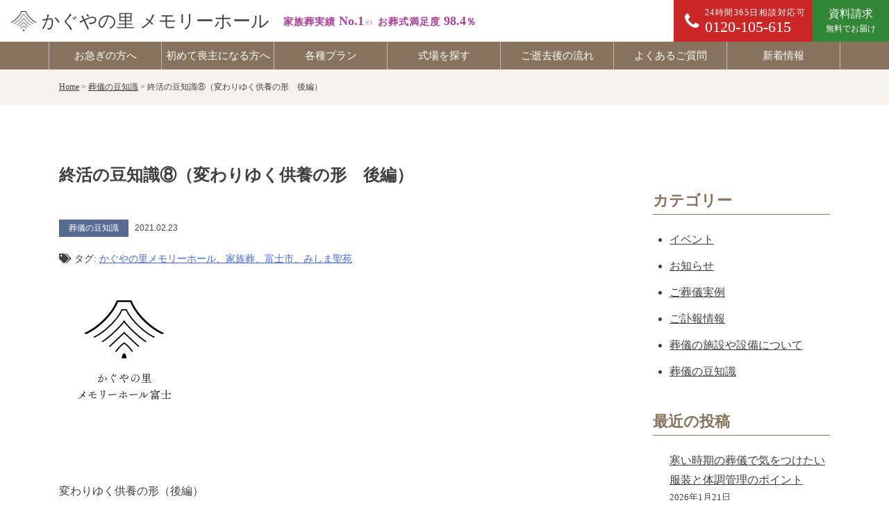

--- FILE ---
content_type: text/html; charset=UTF-8
request_url: https://kaguyanosato.com/useful/335/
body_size: 21636
content:
<!doctype html>
<html lang="ja">
<head>
<!-- Google Tag Manager -->
<script>(function(w,d,s,l,i){w[l]=w[l]||[];w[l].push({'gtm.start':
new Date().getTime(),event:'gtm.js'});var f=d.getElementsByTagName(s)[0],
j=d.createElement(s),dl=l!='dataLayer'?'&l='+l:'';j.async=true;j.src=
'https://www.googletagmanager.com/gtm.js?id='+i+dl;f.parentNode.insertBefore(j,f);
})(window,document,'script','dataLayer','GTM-MJRML7V');</script>
<!-- End Google Tag Manager -->
<meta charset="UTF-8">
<meta name="viewport" content="width=device-width, initial-scale=1">
<script data-cfasync="false" data-no-defer="1" data-no-minify="1" data-no-optimize="1">var ewww_webp_supported=!1;function check_webp_feature(A,e){var w;e=void 0!==e?e:function(){},ewww_webp_supported?e(ewww_webp_supported):((w=new Image).onload=function(){ewww_webp_supported=0<w.width&&0<w.height,e&&e(ewww_webp_supported)},w.onerror=function(){e&&e(!1)},w.src="data:image/webp;base64,"+{alpha:"UklGRkoAAABXRUJQVlA4WAoAAAAQAAAAAAAAAAAAQUxQSAwAAAARBxAR/Q9ERP8DAABWUDggGAAAABQBAJ0BKgEAAQAAAP4AAA3AAP7mtQAAAA=="}[A])}check_webp_feature("alpha");</script><script data-cfasync="false" data-no-defer="1" data-no-minify="1" data-no-optimize="1">var Arrive=function(c,w){"use strict";if(c.MutationObserver&&"undefined"!=typeof HTMLElement){var r,a=0,u=(r=HTMLElement.prototype.matches||HTMLElement.prototype.webkitMatchesSelector||HTMLElement.prototype.mozMatchesSelector||HTMLElement.prototype.msMatchesSelector,{matchesSelector:function(e,t){return e instanceof HTMLElement&&r.call(e,t)},addMethod:function(e,t,r){var a=e[t];e[t]=function(){return r.length==arguments.length?r.apply(this,arguments):"function"==typeof a?a.apply(this,arguments):void 0}},callCallbacks:function(e,t){t&&t.options.onceOnly&&1==t.firedElems.length&&(e=[e[0]]);for(var r,a=0;r=e[a];a++)r&&r.callback&&r.callback.call(r.elem,r.elem);t&&t.options.onceOnly&&1==t.firedElems.length&&t.me.unbindEventWithSelectorAndCallback.call(t.target,t.selector,t.callback)},checkChildNodesRecursively:function(e,t,r,a){for(var i,n=0;i=e[n];n++)r(i,t,a)&&a.push({callback:t.callback,elem:i}),0<i.childNodes.length&&u.checkChildNodesRecursively(i.childNodes,t,r,a)},mergeArrays:function(e,t){var r,a={};for(r in e)e.hasOwnProperty(r)&&(a[r]=e[r]);for(r in t)t.hasOwnProperty(r)&&(a[r]=t[r]);return a},toElementsArray:function(e){return e=void 0!==e&&("number"!=typeof e.length||e===c)?[e]:e}}),e=(l.prototype.addEvent=function(e,t,r,a){a={target:e,selector:t,options:r,callback:a,firedElems:[]};return this._beforeAdding&&this._beforeAdding(a),this._eventsBucket.push(a),a},l.prototype.removeEvent=function(e){for(var t,r=this._eventsBucket.length-1;t=this._eventsBucket[r];r--)e(t)&&(this._beforeRemoving&&this._beforeRemoving(t),(t=this._eventsBucket.splice(r,1))&&t.length&&(t[0].callback=null))},l.prototype.beforeAdding=function(e){this._beforeAdding=e},l.prototype.beforeRemoving=function(e){this._beforeRemoving=e},l),t=function(i,n){var o=new e,l=this,s={fireOnAttributesModification:!1};return o.beforeAdding(function(t){var e=t.target;e!==c.document&&e!==c||(e=document.getElementsByTagName("html")[0]);var r=new MutationObserver(function(e){n.call(this,e,t)}),a=i(t.options);r.observe(e,a),t.observer=r,t.me=l}),o.beforeRemoving(function(e){e.observer.disconnect()}),this.bindEvent=function(e,t,r){t=u.mergeArrays(s,t);for(var a=u.toElementsArray(this),i=0;i<a.length;i++)o.addEvent(a[i],e,t,r)},this.unbindEvent=function(){var r=u.toElementsArray(this);o.removeEvent(function(e){for(var t=0;t<r.length;t++)if(this===w||e.target===r[t])return!0;return!1})},this.unbindEventWithSelectorOrCallback=function(r){var a=u.toElementsArray(this),i=r,e="function"==typeof r?function(e){for(var t=0;t<a.length;t++)if((this===w||e.target===a[t])&&e.callback===i)return!0;return!1}:function(e){for(var t=0;t<a.length;t++)if((this===w||e.target===a[t])&&e.selector===r)return!0;return!1};o.removeEvent(e)},this.unbindEventWithSelectorAndCallback=function(r,a){var i=u.toElementsArray(this);o.removeEvent(function(e){for(var t=0;t<i.length;t++)if((this===w||e.target===i[t])&&e.selector===r&&e.callback===a)return!0;return!1})},this},i=new function(){var s={fireOnAttributesModification:!1,onceOnly:!1,existing:!1};function n(e,t,r){return!(!u.matchesSelector(e,t.selector)||(e._id===w&&(e._id=a++),-1!=t.firedElems.indexOf(e._id)))&&(t.firedElems.push(e._id),!0)}var c=(i=new t(function(e){var t={attributes:!1,childList:!0,subtree:!0};return e.fireOnAttributesModification&&(t.attributes=!0),t},function(e,i){e.forEach(function(e){var t=e.addedNodes,r=e.target,a=[];null!==t&&0<t.length?u.checkChildNodesRecursively(t,i,n,a):"attributes"===e.type&&n(r,i)&&a.push({callback:i.callback,elem:r}),u.callCallbacks(a,i)})})).bindEvent;return i.bindEvent=function(e,t,r){t=void 0===r?(r=t,s):u.mergeArrays(s,t);var a=u.toElementsArray(this);if(t.existing){for(var i=[],n=0;n<a.length;n++)for(var o=a[n].querySelectorAll(e),l=0;l<o.length;l++)i.push({callback:r,elem:o[l]});if(t.onceOnly&&i.length)return r.call(i[0].elem,i[0].elem);setTimeout(u.callCallbacks,1,i)}c.call(this,e,t,r)},i},o=new function(){var a={};function i(e,t){return u.matchesSelector(e,t.selector)}var n=(o=new t(function(){return{childList:!0,subtree:!0}},function(e,r){e.forEach(function(e){var t=e.removedNodes,e=[];null!==t&&0<t.length&&u.checkChildNodesRecursively(t,r,i,e),u.callCallbacks(e,r)})})).bindEvent;return o.bindEvent=function(e,t,r){t=void 0===r?(r=t,a):u.mergeArrays(a,t),n.call(this,e,t,r)},o};d(HTMLElement.prototype),d(NodeList.prototype),d(HTMLCollection.prototype),d(HTMLDocument.prototype),d(Window.prototype);var n={};return s(i,n,"unbindAllArrive"),s(o,n,"unbindAllLeave"),n}function l(){this._eventsBucket=[],this._beforeAdding=null,this._beforeRemoving=null}function s(e,t,r){u.addMethod(t,r,e.unbindEvent),u.addMethod(t,r,e.unbindEventWithSelectorOrCallback),u.addMethod(t,r,e.unbindEventWithSelectorAndCallback)}function d(e){e.arrive=i.bindEvent,s(i,e,"unbindArrive"),e.leave=o.bindEvent,s(o,e,"unbindLeave")}}(window,void 0),ewww_webp_supported=!1;function check_webp_feature(e,t){var r;ewww_webp_supported?t(ewww_webp_supported):((r=new Image).onload=function(){ewww_webp_supported=0<r.width&&0<r.height,t(ewww_webp_supported)},r.onerror=function(){t(!1)},r.src="data:image/webp;base64,"+{alpha:"UklGRkoAAABXRUJQVlA4WAoAAAAQAAAAAAAAAAAAQUxQSAwAAAARBxAR/Q9ERP8DAABWUDggGAAAABQBAJ0BKgEAAQAAAP4AAA3AAP7mtQAAAA==",animation:"UklGRlIAAABXRUJQVlA4WAoAAAASAAAAAAAAAAAAQU5JTQYAAAD/////AABBTk1GJgAAAAAAAAAAAAAAAAAAAGQAAABWUDhMDQAAAC8AAAAQBxAREYiI/gcA"}[e])}function ewwwLoadImages(e){if(e){for(var t=document.querySelectorAll(".batch-image img, .image-wrapper a, .ngg-pro-masonry-item a, .ngg-galleria-offscreen-seo-wrapper a"),r=0,a=t.length;r<a;r++)ewwwAttr(t[r],"data-src",t[r].getAttribute("data-webp")),ewwwAttr(t[r],"data-thumbnail",t[r].getAttribute("data-webp-thumbnail"));for(var i=document.querySelectorAll("div.woocommerce-product-gallery__image"),r=0,a=i.length;r<a;r++)ewwwAttr(i[r],"data-thumb",i[r].getAttribute("data-webp-thumb"))}for(var n=document.querySelectorAll("video"),r=0,a=n.length;r<a;r++)ewwwAttr(n[r],"poster",e?n[r].getAttribute("data-poster-webp"):n[r].getAttribute("data-poster-image"));for(var o,l=document.querySelectorAll("img.ewww_webp_lazy_load"),r=0,a=l.length;r<a;r++)e&&(ewwwAttr(l[r],"data-lazy-srcset",l[r].getAttribute("data-lazy-srcset-webp")),ewwwAttr(l[r],"data-srcset",l[r].getAttribute("data-srcset-webp")),ewwwAttr(l[r],"data-lazy-src",l[r].getAttribute("data-lazy-src-webp")),ewwwAttr(l[r],"data-src",l[r].getAttribute("data-src-webp")),ewwwAttr(l[r],"data-orig-file",l[r].getAttribute("data-webp-orig-file")),ewwwAttr(l[r],"data-medium-file",l[r].getAttribute("data-webp-medium-file")),ewwwAttr(l[r],"data-large-file",l[r].getAttribute("data-webp-large-file")),null!=(o=l[r].getAttribute("srcset"))&&!1!==o&&o.includes("R0lGOD")&&ewwwAttr(l[r],"src",l[r].getAttribute("data-lazy-src-webp"))),l[r].className=l[r].className.replace(/\bewww_webp_lazy_load\b/,"");for(var s=document.querySelectorAll(".ewww_webp"),r=0,a=s.length;r<a;r++)e?(ewwwAttr(s[r],"srcset",s[r].getAttribute("data-srcset-webp")),ewwwAttr(s[r],"src",s[r].getAttribute("data-src-webp")),ewwwAttr(s[r],"data-orig-file",s[r].getAttribute("data-webp-orig-file")),ewwwAttr(s[r],"data-medium-file",s[r].getAttribute("data-webp-medium-file")),ewwwAttr(s[r],"data-large-file",s[r].getAttribute("data-webp-large-file")),ewwwAttr(s[r],"data-large_image",s[r].getAttribute("data-webp-large_image")),ewwwAttr(s[r],"data-src",s[r].getAttribute("data-webp-src"))):(ewwwAttr(s[r],"srcset",s[r].getAttribute("data-srcset-img")),ewwwAttr(s[r],"src",s[r].getAttribute("data-src-img"))),s[r].className=s[r].className.replace(/\bewww_webp\b/,"ewww_webp_loaded");window.jQuery&&jQuery.fn.isotope&&jQuery.fn.imagesLoaded&&(jQuery(".fusion-posts-container-infinite").imagesLoaded(function(){jQuery(".fusion-posts-container-infinite").hasClass("isotope")&&jQuery(".fusion-posts-container-infinite").isotope()}),jQuery(".fusion-portfolio:not(.fusion-recent-works) .fusion-portfolio-wrapper").imagesLoaded(function(){jQuery(".fusion-portfolio:not(.fusion-recent-works) .fusion-portfolio-wrapper").isotope()}))}function ewwwWebPInit(e){ewwwLoadImages(e),ewwwNggLoadGalleries(e),document.arrive(".ewww_webp",function(){ewwwLoadImages(e)}),document.arrive(".ewww_webp_lazy_load",function(){ewwwLoadImages(e)}),document.arrive("videos",function(){ewwwLoadImages(e)}),"loading"==document.readyState?document.addEventListener("DOMContentLoaded",ewwwJSONParserInit):("undefined"!=typeof galleries&&ewwwNggParseGalleries(e),ewwwWooParseVariations(e))}function ewwwAttr(e,t,r){null!=r&&!1!==r&&e.setAttribute(t,r)}function ewwwJSONParserInit(){"undefined"!=typeof galleries&&check_webp_feature("alpha",ewwwNggParseGalleries),check_webp_feature("alpha",ewwwWooParseVariations)}function ewwwWooParseVariations(e){if(e)for(var t=document.querySelectorAll("form.variations_form"),r=0,a=t.length;r<a;r++){var i=t[r].getAttribute("data-product_variations"),n=!1;try{for(var o in i=JSON.parse(i))void 0!==i[o]&&void 0!==i[o].image&&(void 0!==i[o].image.src_webp&&(i[o].image.src=i[o].image.src_webp,n=!0),void 0!==i[o].image.srcset_webp&&(i[o].image.srcset=i[o].image.srcset_webp,n=!0),void 0!==i[o].image.full_src_webp&&(i[o].image.full_src=i[o].image.full_src_webp,n=!0),void 0!==i[o].image.gallery_thumbnail_src_webp&&(i[o].image.gallery_thumbnail_src=i[o].image.gallery_thumbnail_src_webp,n=!0),void 0!==i[o].image.thumb_src_webp&&(i[o].image.thumb_src=i[o].image.thumb_src_webp,n=!0));n&&ewwwAttr(t[r],"data-product_variations",JSON.stringify(i))}catch(e){}}}function ewwwNggParseGalleries(e){if(e)for(var t in galleries){var r=galleries[t];galleries[t].images_list=ewwwNggParseImageList(r.images_list)}}function ewwwNggLoadGalleries(e){e&&document.addEventListener("ngg.galleria.themeadded",function(e,t){window.ngg_galleria._create_backup=window.ngg_galleria.create,window.ngg_galleria.create=function(e,t){var r=$(e).data("id");return galleries["gallery_"+r].images_list=ewwwNggParseImageList(galleries["gallery_"+r].images_list),window.ngg_galleria._create_backup(e,t)}})}function ewwwNggParseImageList(e){for(var t in e){var r=e[t];if(void 0!==r["image-webp"]&&(e[t].image=r["image-webp"],delete e[t]["image-webp"]),void 0!==r["thumb-webp"]&&(e[t].thumb=r["thumb-webp"],delete e[t]["thumb-webp"]),void 0!==r.full_image_webp&&(e[t].full_image=r.full_image_webp,delete e[t].full_image_webp),void 0!==r.srcsets)for(var a in r.srcsets)nggSrcset=r.srcsets[a],void 0!==r.srcsets[a+"-webp"]&&(e[t].srcsets[a]=r.srcsets[a+"-webp"],delete e[t].srcsets[a+"-webp"]);if(void 0!==r.full_srcsets)for(var i in r.full_srcsets)nggFSrcset=r.full_srcsets[i],void 0!==r.full_srcsets[i+"-webp"]&&(e[t].full_srcsets[i]=r.full_srcsets[i+"-webp"],delete e[t].full_srcsets[i+"-webp"])}return e}check_webp_feature("alpha",ewwwWebPInit);</script><meta name='robots' content='index, follow, max-image-preview:large, max-snippet:-1, max-video-preview:-1' />
	<style>img:is([sizes="auto" i], [sizes^="auto," i]) { contain-intrinsic-size: 3000px 1500px }</style>
	
	<!-- This site is optimized with the Yoast SEO plugin v25.2 - https://yoast.com/wordpress/plugins/seo/ -->
	<title>終活の豆知識⑧（変わりゆく供養の形　後編） - 【公式】かぐやの里メモリーホール</title>
	<link rel="canonical" href="https://kaguyanosato.com/useful/335/" />
	<meta property="og:locale" content="ja_JP" />
	<meta property="og:type" content="article" />
	<meta property="og:title" content="終活の豆知識⑧（変わりゆく供養の形　後編） - 【公式】かぐやの里メモリーホール" />
	<meta property="og:description" content="&nbsp; 変わりゆく供養の形（後編） &nbsp; 先月の前編に続いて「お墓に」について様々なお墓と供養の形をご紹介します。かぐやの里メモリーホール富士でもお墓の相談が増えており、お墓が無い方のみならずお墓が有る方も [&hellip;]" />
	<meta property="og:url" content="https://kaguyanosato.com/useful/335/" />
	<meta property="og:site_name" content="【公式】かぐやの里メモリーホール" />
	<meta property="article:publisher" content="https://www.facebook.com/kaguyanosato" />
	<meta property="article:published_time" content="2021-02-23T06:25:53+00:00" />
	<meta property="article:modified_time" content="2024-01-12T06:19:59+00:00" />
	<meta property="og:image" content="https://kaguyanosato.com/wp-content/uploads/2021/02/wabun_1.jpg" />
	<meta property="og:image:width" content="186" />
	<meta property="og:image:height" content="195" />
	<meta property="og:image:type" content="image/jpeg" />
	<meta name="author" content="かぐやの里メモリーホール" />
	<meta name="twitter:card" content="summary_large_image" />
	<meta name="twitter:label1" content="執筆者" />
	<meta name="twitter:data1" content="かぐやの里メモリーホール" />
	<script type="application/ld+json" class="yoast-schema-graph">{"@context":"https://schema.org","@graph":[{"@type":"Article","@id":"https://kaguyanosato.com/useful/335/#article","isPartOf":{"@id":"https://kaguyanosato.com/useful/335/"},"author":{"name":"かぐやの里メモリーホール","@id":"https://kaguyanosato.com/#/schema/person/21327d59648dedcaf616130782992147"},"headline":"終活の豆知識⑧（変わりゆく供養の形　後編）","datePublished":"2021-02-23T06:25:53+00:00","dateModified":"2024-01-12T06:19:59+00:00","mainEntityOfPage":{"@id":"https://kaguyanosato.com/useful/335/"},"wordCount":7,"commentCount":0,"publisher":{"@id":"https://kaguyanosato.com/#organization"},"image":{"@id":"https://kaguyanosato.com/useful/335/#primaryimage"},"thumbnailUrl":"https://kaguyanosato.com/wp-content/uploads/2021/02/wabun_1.jpg","keywords":["かぐやの里メモリーホール、家族葬、富士市、みしま聖苑"],"articleSection":["葬儀の豆知識"],"inLanguage":"ja","potentialAction":[{"@type":"CommentAction","name":"Comment","target":["https://kaguyanosato.com/useful/335/#respond"]}]},{"@type":"WebPage","@id":"https://kaguyanosato.com/useful/335/","url":"https://kaguyanosato.com/useful/335/","name":"終活の豆知識⑧（変わりゆく供養の形　後編） - 【公式】かぐやの里メモリーホール","isPartOf":{"@id":"https://kaguyanosato.com/#website"},"primaryImageOfPage":{"@id":"https://kaguyanosato.com/useful/335/#primaryimage"},"image":{"@id":"https://kaguyanosato.com/useful/335/#primaryimage"},"thumbnailUrl":"https://kaguyanosato.com/wp-content/uploads/2021/02/wabun_1.jpg","datePublished":"2021-02-23T06:25:53+00:00","dateModified":"2024-01-12T06:19:59+00:00","breadcrumb":{"@id":"https://kaguyanosato.com/useful/335/#breadcrumb"},"inLanguage":"ja","potentialAction":[{"@type":"ReadAction","target":["https://kaguyanosato.com/useful/335/"]}]},{"@type":"ImageObject","inLanguage":"ja","@id":"https://kaguyanosato.com/useful/335/#primaryimage","url":"https://kaguyanosato.com/wp-content/uploads/2021/02/wabun_1.jpg","contentUrl":"https://kaguyanosato.com/wp-content/uploads/2021/02/wabun_1.jpg","width":186,"height":195},{"@type":"BreadcrumbList","@id":"https://kaguyanosato.com/useful/335/#breadcrumb","itemListElement":[{"@type":"ListItem","position":1,"name":"ホーム","item":"https://kaguyanosato.com/"},{"@type":"ListItem","position":2,"name":"終活の豆知識⑧（変わりゆく供養の形　後編）"}]},{"@type":"WebSite","@id":"https://kaguyanosato.com/#website","url":"https://kaguyanosato.com/","name":"【公式】かぐやの里メモリーホール","description":"静岡県富士市にある斎場、葬儀場のかぐやの里メモリーホール。1日1組だけの貸切り型邸宅で、ご家族様の想いを形にする葬儀・直葬・家族葬を、経験豊富なベテランプランナーがお手伝いしております。富士市に密着し、富士市に貢献させていただきます。","publisher":{"@id":"https://kaguyanosato.com/#organization"},"potentialAction":[{"@type":"SearchAction","target":{"@type":"EntryPoint","urlTemplate":"https://kaguyanosato.com/?s={search_term_string}"},"query-input":{"@type":"PropertyValueSpecification","valueRequired":true,"valueName":"search_term_string"}}],"inLanguage":"ja"},{"@type":"Organization","@id":"https://kaguyanosato.com/#organization","name":"かぐやの里メモリーホール","url":"https://kaguyanosato.com/","logo":{"@type":"ImageObject","inLanguage":"ja","@id":"https://kaguyanosato.com/#/schema/logo/image/","url":"https://kaguyanosato.com/wp-content/uploads/2021/02/wabun_1.jpg","contentUrl":"https://kaguyanosato.com/wp-content/uploads/2021/02/wabun_1.jpg","width":186,"height":195,"caption":"かぐやの里メモリーホール"},"image":{"@id":"https://kaguyanosato.com/#/schema/logo/image/"},"sameAs":["https://www.facebook.com/kaguyanosato"]},{"@type":"Person","@id":"https://kaguyanosato.com/#/schema/person/21327d59648dedcaf616130782992147","name":"かぐやの里メモリーホール","image":{"@type":"ImageObject","inLanguage":"ja","@id":"https://kaguyanosato.com/#/schema/person/image/","url":"https://secure.gravatar.com/avatar/9cacf646aceac8aeac5569d03e08a65669c3cc76d32eeacb3d41736bf79cee6e?s=96&d=mm&r=g","contentUrl":"https://secure.gravatar.com/avatar/9cacf646aceac8aeac5569d03e08a65669c3cc76d32eeacb3d41736bf79cee6e?s=96&d=mm&r=g","caption":"かぐやの里メモリーホール"},"url":"https://kaguyanosato.com/author/urbangate/"}]}</script>
	<!-- / Yoast SEO plugin. -->


<link rel='dns-prefetch' href='//code.jquery.com' />
<link rel='dns-prefetch' href='//use.fontawesome.com' />
<link rel="alternate" type="application/rss+xml" title="【公式】かぐやの里メモリーホール &raquo; フィード" href="https://kaguyanosato.com/feed/" />
<link rel="alternate" type="application/rss+xml" title="【公式】かぐやの里メモリーホール &raquo; コメントフィード" href="https://kaguyanosato.com/comments/feed/" />
<link rel="alternate" type="application/rss+xml" title="【公式】かぐやの里メモリーホール &raquo; 終活の豆知識⑧（変わりゆく供養の形　後編） のコメントのフィード" href="https://kaguyanosato.com/useful/335/feed/" />
<script>
window._wpemojiSettings = {"baseUrl":"https:\/\/s.w.org\/images\/core\/emoji\/16.0.1\/72x72\/","ext":".png","svgUrl":"https:\/\/s.w.org\/images\/core\/emoji\/16.0.1\/svg\/","svgExt":".svg","source":{"concatemoji":"https:\/\/kaguyanosato.com\/wp-includes\/js\/wp-emoji-release.min.js?ver=6.8.3"}};
/*! This file is auto-generated */
!function(s,n){var o,i,e;function c(e){try{var t={supportTests:e,timestamp:(new Date).valueOf()};sessionStorage.setItem(o,JSON.stringify(t))}catch(e){}}function p(e,t,n){e.clearRect(0,0,e.canvas.width,e.canvas.height),e.fillText(t,0,0);var t=new Uint32Array(e.getImageData(0,0,e.canvas.width,e.canvas.height).data),a=(e.clearRect(0,0,e.canvas.width,e.canvas.height),e.fillText(n,0,0),new Uint32Array(e.getImageData(0,0,e.canvas.width,e.canvas.height).data));return t.every(function(e,t){return e===a[t]})}function u(e,t){e.clearRect(0,0,e.canvas.width,e.canvas.height),e.fillText(t,0,0);for(var n=e.getImageData(16,16,1,1),a=0;a<n.data.length;a++)if(0!==n.data[a])return!1;return!0}function f(e,t,n,a){switch(t){case"flag":return n(e,"\ud83c\udff3\ufe0f\u200d\u26a7\ufe0f","\ud83c\udff3\ufe0f\u200b\u26a7\ufe0f")?!1:!n(e,"\ud83c\udde8\ud83c\uddf6","\ud83c\udde8\u200b\ud83c\uddf6")&&!n(e,"\ud83c\udff4\udb40\udc67\udb40\udc62\udb40\udc65\udb40\udc6e\udb40\udc67\udb40\udc7f","\ud83c\udff4\u200b\udb40\udc67\u200b\udb40\udc62\u200b\udb40\udc65\u200b\udb40\udc6e\u200b\udb40\udc67\u200b\udb40\udc7f");case"emoji":return!a(e,"\ud83e\udedf")}return!1}function g(e,t,n,a){var r="undefined"!=typeof WorkerGlobalScope&&self instanceof WorkerGlobalScope?new OffscreenCanvas(300,150):s.createElement("canvas"),o=r.getContext("2d",{willReadFrequently:!0}),i=(o.textBaseline="top",o.font="600 32px Arial",{});return e.forEach(function(e){i[e]=t(o,e,n,a)}),i}function t(e){var t=s.createElement("script");t.src=e,t.defer=!0,s.head.appendChild(t)}"undefined"!=typeof Promise&&(o="wpEmojiSettingsSupports",i=["flag","emoji"],n.supports={everything:!0,everythingExceptFlag:!0},e=new Promise(function(e){s.addEventListener("DOMContentLoaded",e,{once:!0})}),new Promise(function(t){var n=function(){try{var e=JSON.parse(sessionStorage.getItem(o));if("object"==typeof e&&"number"==typeof e.timestamp&&(new Date).valueOf()<e.timestamp+604800&&"object"==typeof e.supportTests)return e.supportTests}catch(e){}return null}();if(!n){if("undefined"!=typeof Worker&&"undefined"!=typeof OffscreenCanvas&&"undefined"!=typeof URL&&URL.createObjectURL&&"undefined"!=typeof Blob)try{var e="postMessage("+g.toString()+"("+[JSON.stringify(i),f.toString(),p.toString(),u.toString()].join(",")+"));",a=new Blob([e],{type:"text/javascript"}),r=new Worker(URL.createObjectURL(a),{name:"wpTestEmojiSupports"});return void(r.onmessage=function(e){c(n=e.data),r.terminate(),t(n)})}catch(e){}c(n=g(i,f,p,u))}t(n)}).then(function(e){for(var t in e)n.supports[t]=e[t],n.supports.everything=n.supports.everything&&n.supports[t],"flag"!==t&&(n.supports.everythingExceptFlag=n.supports.everythingExceptFlag&&n.supports[t]);n.supports.everythingExceptFlag=n.supports.everythingExceptFlag&&!n.supports.flag,n.DOMReady=!1,n.readyCallback=function(){n.DOMReady=!0}}).then(function(){return e}).then(function(){var e;n.supports.everything||(n.readyCallback(),(e=n.source||{}).concatemoji?t(e.concatemoji):e.wpemoji&&e.twemoji&&(t(e.twemoji),t(e.wpemoji)))}))}((window,document),window._wpemojiSettings);
</script>
<style id='wp-emoji-styles-inline-css'>

	img.wp-smiley, img.emoji {
		display: inline !important;
		border: none !important;
		box-shadow: none !important;
		height: 1em !important;
		width: 1em !important;
		margin: 0 0.07em !important;
		vertical-align: -0.1em !important;
		background: none !important;
		padding: 0 !important;
	}
</style>
<link rel='stylesheet' id='wp-block-library-css' href='https://kaguyanosato.com/wp-includes/css/dist/block-library/style.min.css?ver=6.8.3' media='all' />
<style id='classic-theme-styles-inline-css'>
/*! This file is auto-generated */
.wp-block-button__link{color:#fff;background-color:#32373c;border-radius:9999px;box-shadow:none;text-decoration:none;padding:calc(.667em + 2px) calc(1.333em + 2px);font-size:1.125em}.wp-block-file__button{background:#32373c;color:#fff;text-decoration:none}
</style>
<link rel='stylesheet' id='ultimate_blocks-cgb-style-css-css' href='https://kaguyanosato.com/wp-content/uploads/ultimate-blocks/blocks.style.build.css?ver=3.3.4' media='all' />
<link rel='stylesheet' id='font-awesome-svg-styles-css' href='https://kaguyanosato.com/wp-content/uploads/font-awesome/v5.15.4/css/svg-with-js.css' media='all' />
<style id='font-awesome-svg-styles-inline-css'>
   .wp-block-font-awesome-icon svg::before,
   .wp-rich-text-font-awesome-icon svg::before {content: unset;}
</style>
<style id='global-styles-inline-css'>
:root{--wp--preset--aspect-ratio--square: 1;--wp--preset--aspect-ratio--4-3: 4/3;--wp--preset--aspect-ratio--3-4: 3/4;--wp--preset--aspect-ratio--3-2: 3/2;--wp--preset--aspect-ratio--2-3: 2/3;--wp--preset--aspect-ratio--16-9: 16/9;--wp--preset--aspect-ratio--9-16: 9/16;--wp--preset--color--black: #000000;--wp--preset--color--cyan-bluish-gray: #abb8c3;--wp--preset--color--white: #ffffff;--wp--preset--color--pale-pink: #f78da7;--wp--preset--color--vivid-red: #cf2e2e;--wp--preset--color--luminous-vivid-orange: #ff6900;--wp--preset--color--luminous-vivid-amber: #fcb900;--wp--preset--color--light-green-cyan: #7bdcb5;--wp--preset--color--vivid-green-cyan: #00d084;--wp--preset--color--pale-cyan-blue: #8ed1fc;--wp--preset--color--vivid-cyan-blue: #0693e3;--wp--preset--color--vivid-purple: #9b51e0;--wp--preset--gradient--vivid-cyan-blue-to-vivid-purple: linear-gradient(135deg,rgba(6,147,227,1) 0%,rgb(155,81,224) 100%);--wp--preset--gradient--light-green-cyan-to-vivid-green-cyan: linear-gradient(135deg,rgb(122,220,180) 0%,rgb(0,208,130) 100%);--wp--preset--gradient--luminous-vivid-amber-to-luminous-vivid-orange: linear-gradient(135deg,rgba(252,185,0,1) 0%,rgba(255,105,0,1) 100%);--wp--preset--gradient--luminous-vivid-orange-to-vivid-red: linear-gradient(135deg,rgba(255,105,0,1) 0%,rgb(207,46,46) 100%);--wp--preset--gradient--very-light-gray-to-cyan-bluish-gray: linear-gradient(135deg,rgb(238,238,238) 0%,rgb(169,184,195) 100%);--wp--preset--gradient--cool-to-warm-spectrum: linear-gradient(135deg,rgb(74,234,220) 0%,rgb(151,120,209) 20%,rgb(207,42,186) 40%,rgb(238,44,130) 60%,rgb(251,105,98) 80%,rgb(254,248,76) 100%);--wp--preset--gradient--blush-light-purple: linear-gradient(135deg,rgb(255,206,236) 0%,rgb(152,150,240) 100%);--wp--preset--gradient--blush-bordeaux: linear-gradient(135deg,rgb(254,205,165) 0%,rgb(254,45,45) 50%,rgb(107,0,62) 100%);--wp--preset--gradient--luminous-dusk: linear-gradient(135deg,rgb(255,203,112) 0%,rgb(199,81,192) 50%,rgb(65,88,208) 100%);--wp--preset--gradient--pale-ocean: linear-gradient(135deg,rgb(255,245,203) 0%,rgb(182,227,212) 50%,rgb(51,167,181) 100%);--wp--preset--gradient--electric-grass: linear-gradient(135deg,rgb(202,248,128) 0%,rgb(113,206,126) 100%);--wp--preset--gradient--midnight: linear-gradient(135deg,rgb(2,3,129) 0%,rgb(40,116,252) 100%);--wp--preset--font-size--small: 13px;--wp--preset--font-size--medium: 20px;--wp--preset--font-size--large: 36px;--wp--preset--font-size--x-large: 42px;--wp--preset--spacing--20: 0.44rem;--wp--preset--spacing--30: 0.67rem;--wp--preset--spacing--40: 1rem;--wp--preset--spacing--50: 1.5rem;--wp--preset--spacing--60: 2.25rem;--wp--preset--spacing--70: 3.38rem;--wp--preset--spacing--80: 5.06rem;--wp--preset--shadow--natural: 6px 6px 9px rgba(0, 0, 0, 0.2);--wp--preset--shadow--deep: 12px 12px 50px rgba(0, 0, 0, 0.4);--wp--preset--shadow--sharp: 6px 6px 0px rgba(0, 0, 0, 0.2);--wp--preset--shadow--outlined: 6px 6px 0px -3px rgba(255, 255, 255, 1), 6px 6px rgba(0, 0, 0, 1);--wp--preset--shadow--crisp: 6px 6px 0px rgba(0, 0, 0, 1);}:where(.is-layout-flex){gap: 0.5em;}:where(.is-layout-grid){gap: 0.5em;}body .is-layout-flex{display: flex;}.is-layout-flex{flex-wrap: wrap;align-items: center;}.is-layout-flex > :is(*, div){margin: 0;}body .is-layout-grid{display: grid;}.is-layout-grid > :is(*, div){margin: 0;}:where(.wp-block-columns.is-layout-flex){gap: 2em;}:where(.wp-block-columns.is-layout-grid){gap: 2em;}:where(.wp-block-post-template.is-layout-flex){gap: 1.25em;}:where(.wp-block-post-template.is-layout-grid){gap: 1.25em;}.has-black-color{color: var(--wp--preset--color--black) !important;}.has-cyan-bluish-gray-color{color: var(--wp--preset--color--cyan-bluish-gray) !important;}.has-white-color{color: var(--wp--preset--color--white) !important;}.has-pale-pink-color{color: var(--wp--preset--color--pale-pink) !important;}.has-vivid-red-color{color: var(--wp--preset--color--vivid-red) !important;}.has-luminous-vivid-orange-color{color: var(--wp--preset--color--luminous-vivid-orange) !important;}.has-luminous-vivid-amber-color{color: var(--wp--preset--color--luminous-vivid-amber) !important;}.has-light-green-cyan-color{color: var(--wp--preset--color--light-green-cyan) !important;}.has-vivid-green-cyan-color{color: var(--wp--preset--color--vivid-green-cyan) !important;}.has-pale-cyan-blue-color{color: var(--wp--preset--color--pale-cyan-blue) !important;}.has-vivid-cyan-blue-color{color: var(--wp--preset--color--vivid-cyan-blue) !important;}.has-vivid-purple-color{color: var(--wp--preset--color--vivid-purple) !important;}.has-black-background-color{background-color: var(--wp--preset--color--black) !important;}.has-cyan-bluish-gray-background-color{background-color: var(--wp--preset--color--cyan-bluish-gray) !important;}.has-white-background-color{background-color: var(--wp--preset--color--white) !important;}.has-pale-pink-background-color{background-color: var(--wp--preset--color--pale-pink) !important;}.has-vivid-red-background-color{background-color: var(--wp--preset--color--vivid-red) !important;}.has-luminous-vivid-orange-background-color{background-color: var(--wp--preset--color--luminous-vivid-orange) !important;}.has-luminous-vivid-amber-background-color{background-color: var(--wp--preset--color--luminous-vivid-amber) !important;}.has-light-green-cyan-background-color{background-color: var(--wp--preset--color--light-green-cyan) !important;}.has-vivid-green-cyan-background-color{background-color: var(--wp--preset--color--vivid-green-cyan) !important;}.has-pale-cyan-blue-background-color{background-color: var(--wp--preset--color--pale-cyan-blue) !important;}.has-vivid-cyan-blue-background-color{background-color: var(--wp--preset--color--vivid-cyan-blue) !important;}.has-vivid-purple-background-color{background-color: var(--wp--preset--color--vivid-purple) !important;}.has-black-border-color{border-color: var(--wp--preset--color--black) !important;}.has-cyan-bluish-gray-border-color{border-color: var(--wp--preset--color--cyan-bluish-gray) !important;}.has-white-border-color{border-color: var(--wp--preset--color--white) !important;}.has-pale-pink-border-color{border-color: var(--wp--preset--color--pale-pink) !important;}.has-vivid-red-border-color{border-color: var(--wp--preset--color--vivid-red) !important;}.has-luminous-vivid-orange-border-color{border-color: var(--wp--preset--color--luminous-vivid-orange) !important;}.has-luminous-vivid-amber-border-color{border-color: var(--wp--preset--color--luminous-vivid-amber) !important;}.has-light-green-cyan-border-color{border-color: var(--wp--preset--color--light-green-cyan) !important;}.has-vivid-green-cyan-border-color{border-color: var(--wp--preset--color--vivid-green-cyan) !important;}.has-pale-cyan-blue-border-color{border-color: var(--wp--preset--color--pale-cyan-blue) !important;}.has-vivid-cyan-blue-border-color{border-color: var(--wp--preset--color--vivid-cyan-blue) !important;}.has-vivid-purple-border-color{border-color: var(--wp--preset--color--vivid-purple) !important;}.has-vivid-cyan-blue-to-vivid-purple-gradient-background{background: var(--wp--preset--gradient--vivid-cyan-blue-to-vivid-purple) !important;}.has-light-green-cyan-to-vivid-green-cyan-gradient-background{background: var(--wp--preset--gradient--light-green-cyan-to-vivid-green-cyan) !important;}.has-luminous-vivid-amber-to-luminous-vivid-orange-gradient-background{background: var(--wp--preset--gradient--luminous-vivid-amber-to-luminous-vivid-orange) !important;}.has-luminous-vivid-orange-to-vivid-red-gradient-background{background: var(--wp--preset--gradient--luminous-vivid-orange-to-vivid-red) !important;}.has-very-light-gray-to-cyan-bluish-gray-gradient-background{background: var(--wp--preset--gradient--very-light-gray-to-cyan-bluish-gray) !important;}.has-cool-to-warm-spectrum-gradient-background{background: var(--wp--preset--gradient--cool-to-warm-spectrum) !important;}.has-blush-light-purple-gradient-background{background: var(--wp--preset--gradient--blush-light-purple) !important;}.has-blush-bordeaux-gradient-background{background: var(--wp--preset--gradient--blush-bordeaux) !important;}.has-luminous-dusk-gradient-background{background: var(--wp--preset--gradient--luminous-dusk) !important;}.has-pale-ocean-gradient-background{background: var(--wp--preset--gradient--pale-ocean) !important;}.has-electric-grass-gradient-background{background: var(--wp--preset--gradient--electric-grass) !important;}.has-midnight-gradient-background{background: var(--wp--preset--gradient--midnight) !important;}.has-small-font-size{font-size: var(--wp--preset--font-size--small) !important;}.has-medium-font-size{font-size: var(--wp--preset--font-size--medium) !important;}.has-large-font-size{font-size: var(--wp--preset--font-size--large) !important;}.has-x-large-font-size{font-size: var(--wp--preset--font-size--x-large) !important;}
:where(.wp-block-post-template.is-layout-flex){gap: 1.25em;}:where(.wp-block-post-template.is-layout-grid){gap: 1.25em;}
:where(.wp-block-columns.is-layout-flex){gap: 2em;}:where(.wp-block-columns.is-layout-grid){gap: 2em;}
:root :where(.wp-block-pullquote){font-size: 1.5em;line-height: 1.6;}
</style>
<link rel='stylesheet' id='toc-screen-css' href='https://kaguyanosato.com/wp-content/plugins/table-of-contents-plus/screen.min.css?ver=2411.1' media='all' />
<link rel='stylesheet' id='ub-extension-style-css-css' href='https://kaguyanosato.com/wp-content/plugins/ultimate-blocks/src/extensions/style.css?ver=6.8.3' media='all' />
<link rel='stylesheet' id='urbangate-style-css' href='https://kaguyanosato.com/wp-content/themes/urbangate/style.css?ver=1.6.3' media='all' />
<link rel='stylesheet' id='font-awesome-official-css' href='https://use.fontawesome.com/releases/v5.15.4/css/all.css' media='all' integrity="sha384-DyZ88mC6Up2uqS4h/KRgHuoeGwBcD4Ng9SiP4dIRy0EXTlnuz47vAwmeGwVChigm" crossorigin="anonymous" />
<link rel='stylesheet' id='slb_core-css' href='https://kaguyanosato.com/wp-content/plugins/simple-lightbox/client/css/app.css?ver=2.9.4' media='all' />
<link rel='stylesheet' id='wp-pagenavi-css' href='https://kaguyanosato.com/wp-content/plugins/wp-pagenavi/pagenavi-css.css?ver=2.70' media='all' />
<!--n2css--><!--n2js--><script src="//code.jquery.com/jquery-3.6.0.min.js?ver=3.6.0" id="jquery-js"></script>
<link rel="https://api.w.org/" href="https://kaguyanosato.com/wp-json/" /><link rel="alternate" title="JSON" type="application/json" href="https://kaguyanosato.com/wp-json/wp/v2/posts/335" /><link rel="EditURI" type="application/rsd+xml" title="RSD" href="https://kaguyanosato.com/xmlrpc.php?rsd" />
<meta name="generator" content="WordPress 6.8.3" />
<link rel='shortlink' href='https://kaguyanosato.com/?p=335' />
<link rel="alternate" title="oEmbed (JSON)" type="application/json+oembed" href="https://kaguyanosato.com/wp-json/oembed/1.0/embed?url=https%3A%2F%2Fkaguyanosato.com%2Fuseful%2F335%2F" />
<link rel="alternate" title="oEmbed (XML)" type="text/xml+oembed" href="https://kaguyanosato.com/wp-json/oembed/1.0/embed?url=https%3A%2F%2Fkaguyanosato.com%2Fuseful%2F335%2F&#038;format=xml" />
<link rel="pingback" href="https://kaguyanosato.com/xmlrpc.php"><noscript><style>.lazyload[data-src]{display:none !important;}</style></noscript><style>.lazyload{background-image:none !important;}.lazyload:before{background-image:none !important;}</style><style>.wp-block-gallery.is-cropped .blocks-gallery-item picture{height:100%;width:100%;}</style><link rel="icon" href="https://kaguyanosato.com/wp-content/uploads/2021/07/favicon.png" sizes="32x32" />
<link rel="icon" href="https://kaguyanosato.com/wp-content/uploads/2021/07/favicon.png" sizes="192x192" />
<link rel="apple-touch-icon" href="https://kaguyanosato.com/wp-content/uploads/2021/07/favicon.png" />
<meta name="msapplication-TileImage" content="https://kaguyanosato.com/wp-content/uploads/2021/07/favicon.png" />
		<style id="wp-custom-css">
			#related_posts_thumbnails li {
    width: 100%;
    border: 0;
    padding: 0;
}

.relpost-post-image {
    width: 100%;
    height: 250px;
    object-fit: cover;
}

span.rpth_list_content {
    color: #88735e;
    font-family: serif;
    font-size: 16px;
}

@media all and (min-width:992px) {
	
ul#related_posts_thumbnails {
    display: flex;
    width: 100%;
}
	
#related_posts_thumbnails li {
    width: 33.333%;
    padding: 5px;
}
	
	.relpost-post-image {
    height: 200px;
}
	
}		</style>
		</head>

<body data-rsssl=1 class="wp-singular post-template-default single single-post postid-335 single-format-standard wp-theme-urbangate">
<script data-cfasync="false" data-no-defer="1" data-no-minify="1" data-no-optimize="1">if(typeof ewww_webp_supported==="undefined"){var ewww_webp_supported=!1}if(ewww_webp_supported){document.body.classList.add("webp-support")}</script>
<div id="page" class="site">
<a class="skip-link screen-reader-text" href="#primary">Skip to content</a>

<header id="masthead" class="site-header">
<div class="site-branding">
<p class="site-title"><a href="https://kaguyanosato.com/" rel="home">かぐやの里 メモリーホール</a></p>
<p><span>家族葬実績&nbsp;</span>No.1<img src="[data-uri]" alt="" data-src="https://kaguyanosato.com/wp-content/themes/urbangate/images/asterisk.gif" decoding="async" class="lazyload" data-eio-rwidth="33" data-eio-rheight="20"><noscript><img src="https://kaguyanosato.com/wp-content/themes/urbangate/images/asterisk.gif" alt="" data-eio="l"></noscript><span>お葬式満足度&nbsp;</span>98.4<span>％</span></p>
</div>
<button class="menu-toggle" aria-label="ナビゲーション切替" aria-controls="primary-menu" aria-expanded="false"><span class="menu-toggle-box"><span class="menu-toggle-inner"></span></span></button>
<nav id="site-navigation" class="main-navigation">
<div class="menu-gnav-container"><ul id="primary-menu" class="menu"><li id="menu-item-2467" class="menu-item menu-item-type-post_type menu-item-object-page menu-item-home menu-item-2467"><a href="https://kaguyanosato.com/">HOME</a></li>
<li id="menu-item-2471" class="menu-item menu-item-type-post_type menu-item-object-page menu-item-2471"><a href="https://kaguyanosato.com/hurry/">お急ぎの方へ</a></li>
<li id="menu-item-2475" class="menu-item menu-item-type-post_type menu-item-object-page menu-item-has-children menu-item-2475"><a href="https://kaguyanosato.com/search/">じっくりお探しの方へ</a>
<ul class="sub-menu">
	<li id="menu-item-2470" class="menu-item menu-item-type-post_type menu-item-object-page menu-item-2470"><a href="https://kaguyanosato.com/point/">４つのポイント</a></li>
	<li id="menu-item-2473" class="menu-item menu-item-type-post_type menu-item-object-page menu-item-2473"><a href="https://kaguyanosato.com/funeral/">ご葬儀の流れ</a></li>
	<li id="menu-item-2489" class="menu-item menu-item-type-post_type menu-item-object-page menu-item-2489"><a href="https://kaguyanosato.com/sougisha_erabi/">失敗しない葬儀社選び</a></li>
	<li id="menu-item-4385" class="menu-item menu-item-type-post_type menu-item-object-page menu-item-4385"><a href="https://kaguyanosato.com/family-funeral/">静岡県の家族葬とは？</a></li>
	<li id="menu-item-5251" class="menu-item menu-item-type-post_type menu-item-object-page menu-item-5251"><a href="https://kaguyanosato.com/ofuse/">お坊さんの定額紹介</a></li>
	<li id="menu-item-2472" class="menu-item menu-item-type-post_type menu-item-object-page menu-item-2472"><a href="https://kaguyanosato.com/payment/">お支払いの流れと方法</a></li>
	<li id="menu-item-2502" class="menu-item menu-item-type-post_type menu-item-object-page menu-item-2502"><a href="https://kaguyanosato.com/expense/">費用・補助金</a></li>
	<li id="menu-item-2497" class="menu-item menu-item-type-post_type menu-item-object-page menu-item-2497"><a href="https://kaguyanosato.com/member/">早割制度</a></li>
</ul>
</li>
<li id="menu-item-2511" class="menu-item menu-item-type-post_type menu-item-object-page menu-item-has-children menu-item-2511"><a href="https://kaguyanosato.com/search/">初めて喪主になる方へ</a>
<ul class="sub-menu">
	<li id="menu-item-2509" class="menu-item menu-item-type-post_type menu-item-object-page menu-item-2509"><a href="https://kaguyanosato.com/point/">４つのポイント</a></li>
	<li id="menu-item-2510" class="menu-item menu-item-type-post_type menu-item-object-page menu-item-2510"><a href="https://kaguyanosato.com/funeral/">ご葬儀の流れ</a></li>
	<li id="menu-item-2513" class="menu-item menu-item-type-post_type menu-item-object-page menu-item-2513"><a href="https://kaguyanosato.com/sougisha_erabi/">失敗しない葬儀社選び</a></li>
	<li id="menu-item-4386" class="menu-item menu-item-type-post_type menu-item-object-page menu-item-4386"><a href="https://kaguyanosato.com/family-funeral/">静岡県の家族葬とは？</a></li>
	<li id="menu-item-5252" class="menu-item menu-item-type-post_type menu-item-object-page menu-item-5252"><a href="https://kaguyanosato.com/ofuse/">お坊さんの定額紹介</a></li>
	<li id="menu-item-2512" class="menu-item menu-item-type-post_type menu-item-object-page menu-item-2512"><a href="https://kaguyanosato.com/questions/">よくあるご質問</a></li>
	<li id="menu-item-2516" class="menu-item menu-item-type-post_type menu-item-object-page menu-item-2516"><a href="https://kaguyanosato.com/payment/">お支払いの流れと方法</a></li>
	<li id="menu-item-2515" class="menu-item menu-item-type-post_type menu-item-object-page menu-item-2515"><a href="https://kaguyanosato.com/expense/">費用・補助金</a></li>
	<li id="menu-item-2514" class="menu-item menu-item-type-post_type menu-item-object-page menu-item-2514"><a href="https://kaguyanosato.com/member/">早割制度</a></li>
</ul>
</li>
<li id="menu-item-2503" class="menu-item menu-item-type-post_type menu-item-object-page menu-item-2503"><a href="https://kaguyanosato.com/choose/">選ばれる理由</a></li>
<li id="menu-item-2505" class="menu-item menu-item-type-taxonomy menu-item-object-category menu-item-2505"><a href="https://kaguyanosato.com/category/example/">ご葬儀実例</a></li>
<li id="menu-item-2504" class="menu-item menu-item-type-custom menu-item-object-custom menu-item-has-children menu-item-2504"><a href="#">各種プラン</a>
<ul class="sub-menu">
	<li id="menu-item-2498" class="menu-item menu-item-type-post_type menu-item-object-page menu-item-2498"><a href="https://kaguyanosato.com/cremation_plan/">⽕葬プラン</a></li>
	<li id="menu-item-2493" class="menu-item menu-item-type-post_type menu-item-object-page menu-item-2493"><a href="https://kaguyanosato.com/family_plan/">家族葬プラン</a></li>
	<li id="menu-item-2469" class="menu-item menu-item-type-post_type menu-item-object-page menu-item-2469"><a href="https://kaguyanosato.com/singleday_plan/">一⽇葬プラン</a></li>
	<li id="menu-item-2485" class="menu-item menu-item-type-post_type menu-item-object-page menu-item-2485"><a href="https://kaguyanosato.com/general_plan/">⼀般葬プラン</a></li>
	<li id="menu-item-2490" class="menu-item menu-item-type-post_type menu-item-object-page menu-item-2490"><a href="https://kaguyanosato.com/denomination_plan/">宗派別プラン</a></li>
</ul>
</li>
<li id="menu-item-2506" class="menu-item menu-item-type-custom menu-item-object-custom menu-item-has-children menu-item-2506"><a href="#">式場を探す</a>
<ul class="sub-menu">
	<li id="menu-item-2483" class="menu-item menu-item-type-post_type menu-item-object-page menu-item-2483"><a href="https://kaguyanosato.com/hall/">かぐやの里メモリーホール富士</a></li>
	<li id="menu-item-6909" class="menu-item menu-item-type-post_type menu-item-object-page menu-item-6909"><a href="https://kaguyanosato.com/yoshiwara-funeral-hall/">かぐやの里メモリーホール吉原</a></li>
	<li id="menu-item-2480" class="menu-item menu-item-type-post_type menu-item-object-page menu-item-2480"><a href="https://kaguyanosato.com/mishima_seien/">みしま聖苑</a></li>
	<li id="menu-item-5707" class="menu-item menu-item-type-post_type menu-item-object-page menu-item-5707"><a href="https://kaguyanosato.com/fuji-funeral-hall/">富士市斎場</a></li>
	<li id="menu-item-6553" class="menu-item menu-item-type-post_type menu-item-object-page menu-item-6553"><a href="https://kaguyanosato.com/numazu-funeral-hall/">沼津市火葬場</a></li>
	<li id="menu-item-6552" class="menu-item menu-item-type-post_type menu-item-object-page menu-item-6552"><a href="https://kaguyanosato.com/susono-funeral-hall/">裾野長泉斎苑 霊峰の丘</a></li>
	<li id="menu-item-2494" class="menu-item menu-item-type-post_type menu-item-object-page menu-item-2494"><a href="https://kaguyanosato.com/temple/">寺院・菩提寺</a></li>
	<li id="menu-item-2500" class="menu-item menu-item-type-post_type menu-item-object-page menu-item-2500"><a href="https://kaguyanosato.com/home/">自宅葬</a></li>
</ul>
</li>
<li id="menu-item-2507" class="menu-item menu-item-type-custom menu-item-object-custom menu-item-has-children menu-item-2507"><a href="#">ご逝去後の流れ</a>
<ul class="sub-menu">
	<li id="menu-item-2499" class="menu-item menu-item-type-post_type menu-item-object-page menu-item-2499"><a href="https://kaguyanosato.com/flow_hospital/">病院・施設でお亡くなりになった⽅</a></li>
	<li id="menu-item-2501" class="menu-item menu-item-type-post_type menu-item-object-page menu-item-2501"><a href="https://kaguyanosato.com/flow_home/">自宅でお亡くなりになった方</a></li>
</ul>
</li>
<li id="menu-item-2484" class="menu-item menu-item-type-post_type menu-item-object-page menu-item-2484"><a href="https://kaguyanosato.com/questions/">よくあるご質問</a></li>
<li id="menu-item-2496" class="menu-item menu-item-type-post_type menu-item-object-page menu-item-has-children menu-item-2496"><a href="https://kaguyanosato.com/information/">新着情報</a>
<ul class="sub-menu">
	<li id="menu-item-2753" class="menu-item menu-item-type-taxonomy menu-item-object-category menu-item-2753"><a href="https://kaguyanosato.com/category/obituary/">ご訃報情報</a></li>
	<li id="menu-item-2520" class="menu-item menu-item-type-taxonomy menu-item-object-category menu-item-2520"><a href="https://kaguyanosato.com/category/event/">イベント</a></li>
	<li id="menu-item-2519" class="menu-item menu-item-type-taxonomy menu-item-object-category menu-item-2519"><a href="https://kaguyanosato.com/category/example/">ご葬儀実例</a></li>
	<li id="menu-item-2517" class="menu-item menu-item-type-taxonomy menu-item-object-category current-post-ancestor current-menu-parent current-post-parent menu-item-2517"><a href="https://kaguyanosato.com/category/useful/">葬儀の豆知識</a></li>
	<li id="menu-item-2518" class="menu-item menu-item-type-taxonomy menu-item-object-category menu-item-2518"><a href="https://kaguyanosato.com/category/tidings/">お知らせ</a></li>
</ul>
</li>
<li id="menu-item-2477" class="menu-item menu-item-type-post_type menu-item-object-page menu-item-2477"><a href="https://kaguyanosato.com/staff/">スタッフ紹介</a></li>
<li id="menu-item-2486" class="menu-item menu-item-type-post_type menu-item-object-page menu-item-2486"><a href="https://kaguyanosato.com/company/">会社概要</a></li>
<li id="menu-item-2508" class="menu-item menu-item-type-custom menu-item-object-custom menu-item-2508"><a href="https://kaguyanosato.com/company/#achievement">実績・メディア紹介</a></li>
<li id="menu-item-2487" class="menu-item menu-item-type-post_type menu-item-object-page menu-item-2487"><a href="https://kaguyanosato.com/contact/">問い合わせ</a></li>
<li id="menu-item-2468" class="menu-item menu-item-type-post_type menu-item-object-page menu-item-privacy-policy menu-item-2468"><a rel="privacy-policy" href="https://kaguyanosato.com/privacy/">プライバシーポリシー</a></li>
</ul></div></nav>
</header>

<div class="breadcrumbs" typeof="BreadcrumbList" vocab="https://schema.org/">
<div class="container">
<!-- Breadcrumb NavXT 7.4.1 -->
<span property="itemListElement" typeof="ListItem"><a property="item" typeof="WebPage" title="Go to 【公式】かぐやの里メモリーホール." href="https://kaguyanosato.com" class="home" ><span property="name">Home</span></a><meta property="position" content="1"></span> &gt; <span property="itemListElement" typeof="ListItem"><a property="item" typeof="WebPage" title="Go to the 葬儀の豆知識 category archives." href="https://kaguyanosato.com/category/useful/" class="taxonomy category" ><span property="name">葬儀の豆知識</span></a><meta property="position" content="2"></span> &gt; <span property="itemListElement" typeof="ListItem"><span property="name" class="post post-post current-item">終活の豆知識⑧（変わりゆく供養の形　後編）</span><meta property="url" content="https://kaguyanosato.com/useful/335/"><meta property="position" content="3"></span></div>
</div>

<main class="main-content">


<div class="container">
<div class="row justify-content-between">
<div class="col-12 col-lg-8">

<h1 class="post-title">終活の豆知識⑧（変わりゆく供養の形　後編）</h1>

<div class="post-meta useful"><span class="cat-label">
葬儀の豆知識</span>
<span class="posted-date">
<time itemprop="datePublished" datetime="2021-02-23T15:25:53+09:00">2021.02.23</time>
</span>
<div class="posted-tag" style="font-size: 14px;padding:20px 0;">
<i class="fas fa-tags"></i> タグ: <a href="https://kaguyanosato.com/tag/%e3%81%8b%e3%81%90%e3%82%84%e3%81%ae%e9%87%8c%e3%83%a1%e3%83%a2%e3%83%aa%e3%83%bc%e3%83%9b%e3%83%bc%e3%83%ab%e3%80%81%e5%ae%b6%e6%97%8f%e8%91%ac%e3%80%81%e5%af%8c%e5%a3%ab%e5%b8%82%e3%80%81%e3%81%bf/" rel="tag">かぐやの里メモリーホール、家族葬、富士市、みしま聖苑</a></div>
</div>

<div class="pos-thumbnail"><picture><source   type="image/webp" data-srcset="https://kaguyanosato.com/wp-content/uploads/2021/02/wabun_1.jpg.webp"><img width="186" height="195" src="[data-uri]" class="attachment-large size-large wp-post-image lazyload" alt="" decoding="async" data-eio="p" data-src="https://kaguyanosato.com/wp-content/uploads/2021/02/wabun_1.jpg" data-eio-rwidth="186" data-eio-rheight="195" /></picture><noscript><img width="186" height="195" src="https://kaguyanosato.com/wp-content/uploads/2021/02/wabun_1.jpg" class="attachment-large size-large wp-post-image" alt="" decoding="async" data-eio="l" /></noscript></div>
<p>&nbsp;</p>
<p>変わりゆく供養の形（後編）</p>
<p>&nbsp;</p>
<p>先月の前編に続いて「お墓に」について様々なお墓と供養の形をご紹介します。かぐやの里メモリーホール富士でもお墓の相談が増えており、お墓が無い方のみならずお墓が有る方も将来を案じて相談されるケースが増えています。</p>
<p>④永代供養墓</p>
<p>永代供養とは、お墓を管理する人がいなくなってからもお寺が責任をもって管理や供養を行ってくれるお墓です。一般墓などと同じように個別管理されておらず、遺骨を納めてから一定期間後あるいは初めから、他の人の遺骨とともに永代供養墓へと埋葬されます。</p>
<p>永代供養墓はお寺や霊園が管理してくれるため、お墓を継ぐ人がいなくても購入することができます。また、自分自身のための永代供養墓を生前に申し込むことも可能。永代供養墓は「個別安置型」「集合安置型」「合祀型」の3種類に分けられます。</p>
<p>個別安置型</p>
<p>個別安置型では、骨壺をそれぞれ個別のスペースに安置し、7年17年33年いった期間が過ぎた後に遺骨を合祀型に移します。</p>
<p>集合安置型</p>
<p>集合安置型では、それぞれの遺骨に専用のスペースを与えて小さな石碑や石塔を建てます。そして、それらを集合させることで一つのお墓をつくります。</p>
<p>合祀型</p>
<p>永代教養墓の中でもっとも一般的なのが、合祀型です。合祀型では遺骨を骨壺から取り出して、墓所内に直接埋葬します。他の人の遺骨と一緒に埋葬されるため、「合同墓」「合葬墓」などとも呼ばれています。</p>
<p>〇継承者が必要ない　〇料金が安い　〇維持管理費がない</p>
<p>△お骨が取り出せない</p>
<p>&nbsp;</p>
<p>⑤海洋散骨</p>
<p>海洋散骨は、祭祀の目的をもって、故人の火葬したあとの焼骨を海洋上に散布することをいいます。自分の死後は自然に還りたい、大好きだった海に眠りたい、といった故人の意志や、様々な事情でお墓に入れない、お墓を持てないという悩みをお持ちの方にも最適な方法です。</p>
<p>一時、常識を守らない業者が増えたこともあり一般社団法人日本海洋散骨協会が設立されてガイドラインが設けられました。節度をもって行う海洋散骨は法的に問題なく、船上でセレモニーを行い散骨します。散骨した場所をGPSで記録して、再度その場所をクルージングもできます。また、自然環境保護への関心の高まりにより、野山を切り開いて墓地を作るよりは、遺骨を自然に還し、また故人の眠る自然環境を大切にしていこうというエコロジー思想も背景にあります。</p>
<p>石原裕次郎や勝新太郎も散骨を選んでおります。</p>
<p>チャーター散骨</p>
<p>家族や仲間だけで散骨クルーザーを一隻貸し切って行います。</p>
<p>合同散骨</p>
<p>数組のご遺族に散骨クルーザーに乗船いただき、合同で散骨セレモニーを行います。</p>
<p>代行委託散骨</p>
<p>対面にてご遺骨をお預かりし、ご遺族に代わり真心をこめて海へお送りします</p>
<p>メモリアルクルーズ</p>
<p>散骨した場所へお参りの為にクルージングします。<br />
〇継承者が必要ない　〇料金が安い　〇環境に配慮している</p>
<p>△散骨先に行きづらい</p>
<p>&nbsp;</p>
<p>⑥墓じまい（改葬）</p>
<p>都市への人口集中や地方の過疎化など、環境変化により先祖代々の土地に住み続けるライフスタイルは少なくなりました。<br />
さらに、核家族化や少子高齢化もあり、先祖代々のお墓を維持管理し、そのまま次世代に継承することが難しいご家族が増えてきています。<br />
そのため、お墓を維持する人がいないお墓、いわゆる無縁墓になる前に先祖代々の墓を撤去し、ご先祖のお骨を別の場所で弔う「墓じまい」は、社会的にニーズが高まっており、全国の改葬件数は年間約10万件で、増加傾向にあります。</p>
<p>「お墓はそのままにしておけばいいんじゃないの？」と考える人もいると思いますが、お墓は購入した際、土地を借りる契約になっているため、お寺や霊園に管理料を支払う形となります。そのため、放置されたお墓は管理料の未払い状態が続き、一定期間を超えると「無縁墓」として扱われて強制的に撤去されてしまいます。</p>
<p>承継者がいないなどの状況の場合は、必ず事前に墓じまいについて考え、お墓の放置は避けなければいけません。</p>
<p>【墓じまいの段取り】</p>
<p>①新しい改葬先を確保</p>
<p>改葬先の管理者から「受入証明書」と「永代使用許可書」を発行してもらいます。</p>
<p>②埋葬証明書を発行</p>
<p>現在埋葬されている墓地の管理者から「埋葬証明書」を発行してもらいます。</p>
<p>③改葬許可書の受け取り</p>
<p>永代供養や納骨堂に遺骨を移す際に必要となる手続きです。散骨や手元供養の場合は不要なことが多いですが、念のため事前に確認しておきましょう。</p>
<p>「改葬許可申請書」「受入証明書」「埋葬証明書」を一緒に、墓地のある市区町村に提出し、改葬の申請を行って改葬許可書を受け取ります。</p>
<p>④遺骨を取り出し（魂抜き）</p>
<p>お経を挙げてもらってから遺骨を取り出します。遺骨の取り出しは石材店にお願いするため、事前にどこにお願いするか決めておきます。</p>
<p>⑤納骨、魂入れ</p>
<p>改葬先に改葬許可証を提出し、納骨を行います。手元供養や散骨の場合は異なります。</p>
<p>（墓じまいの費用や相場については、別途資料を用意しておりますので、かぐやの里メモリーホール富士にお問い合わせください）</p>
<p>&nbsp;</p>
<p>２カ月に亘り様々なお墓また供養の形を紹介しました。</p>
<p>先祖供養はとても大切だからこそ、今のライフスタイルに合わせて供養できる形を選択することが重要です。お墓は自分の意志だけでなく、周りの家族や親族の将来にも関わることなので、将来を見据えて相談しておくことが重要です。かぐやの里メモリーホール富士では、終活カウンセラーがお墓の相談や紹介も行っておりますので、お気軽にご相談ください。</p>
<p>&nbsp;</p>
<p>平成30年11月24日（土）10時～12時</p>
<p>第２回お墓見学ツアー</p>
<p>富士富士宮地区にある「最新納骨堂」「最新樹木葬」「永代供養墓」を終活カウンセラーが現地案内</p>
<p>知りたかったこの地区の最新情報をその場で確認できて、墓じまいや移転についても個別相談できます</p>
<p>全国で最も有名な海洋散骨ブルーオーシャンセレモニーの散骨事情もご案内</p>
<p>（見学会ですので即売や営業はございません）<a href="https://kaguyanosato.com/wp-content/uploads/2021/02/終活の豆知識⑧（変わりゆく供養の形　後編）-コピー-scaled.jpg" data-slb-active="1" data-slb-asset="1377126214" data-slb-internal="0" data-slb-group="335"><br />
<picture><source  sizes='(max-width: 708px) 100vw, 708px' type="image/webp" data-srcset="https://kaguyanosato.com/wp-content/uploads/2021/02/終活の豆知識⑧（変わりゆく供養の形　後編）-コピー-708x1024.jpg.webp 708w, https://kaguyanosato.com/wp-content/uploads/2021/02/終活の豆知識⑧（変わりゆく供養の形　後編）-コピー-208x300.jpg.webp 208w, https://kaguyanosato.com/wp-content/uploads/2021/02/終活の豆知識⑧（変わりゆく供養の形　後編）-コピー-768x1110.jpg.webp 768w, https://kaguyanosato.com/wp-content/uploads/2021/02/終活の豆知識⑧（変わりゆく供養の形　後編）-コピー-1063x1536.jpg.webp 1063w, https://kaguyanosato.com/wp-content/uploads/2021/02/終活の豆知識⑧（変わりゆく供養の形　後編）-コピー-1417x2048.jpg.webp 1417w, https://kaguyanosato.com/wp-content/uploads/2021/02/終活の豆知識⑧（変わりゆく供養の形　後編）-コピー-scaled.jpg.webp 1328w"><img fetchpriority="high" decoding="async" class="aligncenter size-large wp-image-418 lazyload" src="[data-uri]" alt="" width="708" height="1024"   data-eio="p" data-src="https://kaguyanosato.com/wp-content/uploads/2021/02/終活の豆知識⑧（変わりゆく供養の形　後編）-コピー-708x1024.jpg" data-srcset="https://kaguyanosato.com/wp-content/uploads/2021/02/終活の豆知識⑧（変わりゆく供養の形　後編）-コピー-708x1024.jpg 708w, https://kaguyanosato.com/wp-content/uploads/2021/02/終活の豆知識⑧（変わりゆく供養の形　後編）-コピー-208x300.jpg 208w, https://kaguyanosato.com/wp-content/uploads/2021/02/終活の豆知識⑧（変わりゆく供養の形　後編）-コピー-768x1110.jpg 768w, https://kaguyanosato.com/wp-content/uploads/2021/02/終活の豆知識⑧（変わりゆく供養の形　後編）-コピー-1063x1536.jpg 1063w, https://kaguyanosato.com/wp-content/uploads/2021/02/終活の豆知識⑧（変わりゆく供養の形　後編）-コピー-1417x2048.jpg 1417w, https://kaguyanosato.com/wp-content/uploads/2021/02/終活の豆知識⑧（変わりゆく供養の形　後編）-コピー-scaled.jpg 1328w" data-sizes="auto" data-eio-rwidth="708" data-eio-rheight="1024" /></picture><noscript><img fetchpriority="high" decoding="async" class="aligncenter size-large wp-image-418" src="https://kaguyanosato.com/wp-content/uploads/2021/02/終活の豆知識⑧（変わりゆく供養の形　後編）-コピー-708x1024.jpg" alt="" width="708" height="1024" srcset="https://kaguyanosato.com/wp-content/uploads/2021/02/終活の豆知識⑧（変わりゆく供養の形　後編）-コピー-708x1024.jpg 708w, https://kaguyanosato.com/wp-content/uploads/2021/02/終活の豆知識⑧（変わりゆく供養の形　後編）-コピー-208x300.jpg 208w, https://kaguyanosato.com/wp-content/uploads/2021/02/終活の豆知識⑧（変わりゆく供養の形　後編）-コピー-768x1110.jpg 768w, https://kaguyanosato.com/wp-content/uploads/2021/02/終活の豆知識⑧（変わりゆく供養の形　後編）-コピー-1063x1536.jpg 1063w, https://kaguyanosato.com/wp-content/uploads/2021/02/終活の豆知識⑧（変わりゆく供養の形　後編）-コピー-1417x2048.jpg 1417w, https://kaguyanosato.com/wp-content/uploads/2021/02/終活の豆知識⑧（変わりゆく供養の形　後編）-コピー-scaled.jpg 1328w" sizes="(max-width: 708px) 100vw, 708px" data-eio="l" /></noscript></a></p>
	
<div class="related-post">
<h3 class="lower-h3">関連記事</h3>
<ul class="row">
<li class="col-6 col-md-3">
<a href="https://kaguyanosato.com/useful/1795/" class="img-round"><picture><source   type="image/webp" data-srcset="https://kaguyanosato.com/wp-content/uploads/2021/07/DSC_1809-150x150.jpg.webp"><img width="150" height="150" src="[data-uri]" class="attachment-thumbnail size-thumbnail wp-post-image lazyload" alt="" decoding="async" data-eio="p" data-src="https://kaguyanosato.com/wp-content/uploads/2021/07/DSC_1809-150x150.jpg" data-eio-rwidth="150" data-eio-rheight="150" /></picture><noscript><img width="150" height="150" src="https://kaguyanosato.com/wp-content/uploads/2021/07/DSC_1809-150x150.jpg" class="attachment-thumbnail size-thumbnail wp-post-image" alt="" decoding="async" data-eio="l" /></noscript></a>
<p class="post-list-title"><a href="https://kaguyanosato.com/useful/1795/">みしま聖苑の大ホールの使用変更</a></p>
</li>
<li class="col-6 col-md-3">
<a href="https://kaguyanosato.com/useful/10220/" class="img-round"><picture><source   type="image/webp" data-srcset="https://kaguyanosato.com/wp-content/uploads/2025/06/no-img-150x150.png.webp"><img width="150" height="150" src="[data-uri]" class="attachment-thumbnail size-thumbnail wp-post-image lazyload" alt="" decoding="async" data-eio="p" data-src="https://kaguyanosato.com/wp-content/uploads/2025/06/no-img-150x150.png" data-eio-rwidth="150" data-eio-rheight="150" /></picture><noscript><img width="150" height="150" src="https://kaguyanosato.com/wp-content/uploads/2025/06/no-img-150x150.png" class="attachment-thumbnail size-thumbnail wp-post-image" alt="" decoding="async" data-eio="l" /></noscript></a>
<p class="post-list-title"><a href="https://kaguyanosato.com/useful/10220/">墓じまいってどうするの？~富士市での手続きと注意点~　　　　　終活の豆知識　81</a></p>
</li>
<li class="col-6 col-md-3">
<a href="https://kaguyanosato.com/useful/8339/" class="img-round"><picture><source   type="image/webp" data-srcset="https://kaguyanosato.com/wp-content/uploads/2023/04/eiji_1-150x150.jpg.webp"><img width="150" height="150" src="[data-uri]" class="attachment-thumbnail size-thumbnail wp-post-image lazyload" alt="" decoding="async" data-eio="p" data-src="https://kaguyanosato.com/wp-content/uploads/2023/04/eiji_1-150x150.jpg" data-eio-rwidth="150" data-eio-rheight="150" /></picture><noscript><img width="150" height="150" src="https://kaguyanosato.com/wp-content/uploads/2023/04/eiji_1-150x150.jpg" class="attachment-thumbnail size-thumbnail wp-post-image" alt="" decoding="async" data-eio="l" /></noscript></a>
<p class="post-list-title"><a href="https://kaguyanosato.com/useful/8339/">冬場の火葬場待ち　終活の豆知識60</a></p>
</li>
<li class="col-6 col-md-3">
<a href="https://kaguyanosato.com/useful/880/" class="img-round"><picture><source   type="image/webp" data-srcset="https://kaguyanosato.com/wp-content/uploads/2021/03/syatyou-150x150.jpg.webp"><img width="150" height="150" src="[data-uri]" class="attachment-thumbnail size-thumbnail wp-post-image lazyload" alt="" decoding="async" data-eio="p" data-src="https://kaguyanosato.com/wp-content/uploads/2021/03/syatyou-150x150.jpg" data-eio-rwidth="150" data-eio-rheight="150" /></picture><noscript><img width="150" height="150" src="https://kaguyanosato.com/wp-content/uploads/2021/03/syatyou-150x150.jpg" class="attachment-thumbnail size-thumbnail wp-post-image" alt="" decoding="async" data-eio="l" /></noscript></a>
<p class="post-list-title"><a href="https://kaguyanosato.com/useful/880/">お葬式のコロナ対策</a></p>
</li>
</ul>
</div>

<div class="pager">
<div class="row">
<div class="col-6"><div class="page-nav-left"><a href="https://kaguyanosato.com/useful/820/" rel="prev">前の記事</a></div></div>
<div class="col-6"><div class="page-nav-right"><a href="https://kaguyanosato.com/useful/888/" rel="next">次の記事</a></div></div>
</div>
</div>

</div>
<div class="col-12 col-lg-3">

<aside id="secondary" class="widget-area">
	<div id="block-2" class="widget widget_block">
<h3 class="wp-block-heading">カテゴリー</h3>
</div><div id="block-3" class="widget widget_block widget_categories"><ul class="wp-block-categories-list wp-block-categories">	<li class="cat-item cat-item-5"><a href="https://kaguyanosato.com/category/event/">イベント</a>
</li>
	<li class="cat-item cat-item-18"><a href="https://kaguyanosato.com/category/tidings/">お知らせ</a>
</li>
	<li class="cat-item cat-item-2"><a href="https://kaguyanosato.com/category/example/">ご葬儀実例</a>
</li>
	<li class="cat-item cat-item-56"><a href="https://kaguyanosato.com/category/obituary/">ご訃報情報</a>
</li>
	<li class="cat-item cat-item-103"><a href="https://kaguyanosato.com/category/%e8%91%ac%e5%84%80%e3%81%ae%e6%96%bd%e8%a8%ad%e3%82%84%e8%a8%ad%e5%82%99%e3%81%ab%e3%81%a4%e3%81%84%e3%81%a6/">葬儀の施設や設備について</a>
</li>
	<li class="cat-item cat-item-4"><a href="https://kaguyanosato.com/category/useful/">葬儀の豆知識</a>
</li>
</ul></div><div id="block-4" class="widget widget_block">
<h3 class="wp-block-heading">最近の投稿</h3>
</div><div id="block-5" class="widget widget_block widget_recent_entries"><ul class="wp-block-latest-posts__list has-dates wp-block-latest-posts"><li><a class="wp-block-latest-posts__post-title" href="https://kaguyanosato.com/tidings/10523/">寒い時期の葬儀で気をつけたい服装と体調管理のポイント</a><time datetime="2026-01-21T15:37:47+09:00" class="wp-block-latest-posts__post-date">2026年1月21日</time></li>
<li><a class="wp-block-latest-posts__post-title" href="https://kaguyanosato.com/tidings/10512/">『家族だけで見送りたい』と思ったときに大切なこと</a><time datetime="2026-01-15T14:49:33+09:00" class="wp-block-latest-posts__post-date">2026年1月15日</time></li>
<li><a class="wp-block-latest-posts__post-title" href="https://kaguyanosato.com/tidings/10507/">お正月明けに「もしも」のご相談が増える理由と、早めに知っておいてほしいこと</a><time datetime="2026-01-07T19:43:54+09:00" class="wp-block-latest-posts__post-date">2026年1月7日</time></li>
<li><a class="wp-block-latest-posts__post-title" href="https://kaguyanosato.com/useful/10504/">喪中と寒中見舞いの違い、いつまで出す？</a><time datetime="2026-01-06T15:53:41+09:00" class="wp-block-latest-posts__post-date">2026年1月6日</time></li>
<li><a class="wp-block-latest-posts__post-title" href="https://kaguyanosato.com/tidings/10494/">新しい年を迎えて</a><time datetime="2026-01-04T19:31:03+09:00" class="wp-block-latest-posts__post-date">2026年1月4日</time></li>
<li><a class="wp-block-latest-posts__post-title" href="https://kaguyanosato.com/tidings/10491/">一年を振り返って、感謝を込めて。</a><time datetime="2025-12-31T17:24:38+09:00" class="wp-block-latest-posts__post-date">2025年12月31日</time></li>
</ul></div></aside>
</div>
</div>
</div>


</main>


<div class="footer-navigation">
<div class="container">
<div class="menu-gnav-container"><ul id="secondary-menu" class="menu"><li class="menu-item menu-item-type-post_type menu-item-object-page menu-item-home menu-item-2467"><a href="https://kaguyanosato.com/">HOME</a></li>
<li class="menu-item menu-item-type-post_type menu-item-object-page menu-item-2471"><a href="https://kaguyanosato.com/hurry/">お急ぎの方へ</a></li>
<li class="menu-item menu-item-type-post_type menu-item-object-page menu-item-has-children menu-item-2475"><a href="https://kaguyanosato.com/search/">じっくりお探しの方へ</a>
<ul class="sub-menu">
	<li class="menu-item menu-item-type-post_type menu-item-object-page menu-item-2470"><a href="https://kaguyanosato.com/point/">４つのポイント</a></li>
	<li class="menu-item menu-item-type-post_type menu-item-object-page menu-item-2473"><a href="https://kaguyanosato.com/funeral/">ご葬儀の流れ</a></li>
	<li class="menu-item menu-item-type-post_type menu-item-object-page menu-item-2489"><a href="https://kaguyanosato.com/sougisha_erabi/">失敗しない葬儀社選び</a></li>
	<li class="menu-item menu-item-type-post_type menu-item-object-page menu-item-4385"><a href="https://kaguyanosato.com/family-funeral/">静岡県の家族葬とは？</a></li>
	<li class="menu-item menu-item-type-post_type menu-item-object-page menu-item-5251"><a href="https://kaguyanosato.com/ofuse/">お坊さんの定額紹介</a></li>
	<li class="menu-item menu-item-type-post_type menu-item-object-page menu-item-2472"><a href="https://kaguyanosato.com/payment/">お支払いの流れと方法</a></li>
	<li class="menu-item menu-item-type-post_type menu-item-object-page menu-item-2502"><a href="https://kaguyanosato.com/expense/">費用・補助金</a></li>
	<li class="menu-item menu-item-type-post_type menu-item-object-page menu-item-2497"><a href="https://kaguyanosato.com/member/">早割制度</a></li>
</ul>
</li>
<li class="menu-item menu-item-type-post_type menu-item-object-page menu-item-has-children menu-item-2511"><a href="https://kaguyanosato.com/search/">初めて喪主になる方へ</a>
<ul class="sub-menu">
	<li class="menu-item menu-item-type-post_type menu-item-object-page menu-item-2509"><a href="https://kaguyanosato.com/point/">４つのポイント</a></li>
	<li class="menu-item menu-item-type-post_type menu-item-object-page menu-item-2510"><a href="https://kaguyanosato.com/funeral/">ご葬儀の流れ</a></li>
	<li class="menu-item menu-item-type-post_type menu-item-object-page menu-item-2513"><a href="https://kaguyanosato.com/sougisha_erabi/">失敗しない葬儀社選び</a></li>
	<li class="menu-item menu-item-type-post_type menu-item-object-page menu-item-4386"><a href="https://kaguyanosato.com/family-funeral/">静岡県の家族葬とは？</a></li>
	<li class="menu-item menu-item-type-post_type menu-item-object-page menu-item-5252"><a href="https://kaguyanosato.com/ofuse/">お坊さんの定額紹介</a></li>
	<li class="menu-item menu-item-type-post_type menu-item-object-page menu-item-2512"><a href="https://kaguyanosato.com/questions/">よくあるご質問</a></li>
	<li class="menu-item menu-item-type-post_type menu-item-object-page menu-item-2516"><a href="https://kaguyanosato.com/payment/">お支払いの流れと方法</a></li>
	<li class="menu-item menu-item-type-post_type menu-item-object-page menu-item-2515"><a href="https://kaguyanosato.com/expense/">費用・補助金</a></li>
	<li class="menu-item menu-item-type-post_type menu-item-object-page menu-item-2514"><a href="https://kaguyanosato.com/member/">早割制度</a></li>
</ul>
</li>
<li class="menu-item menu-item-type-post_type menu-item-object-page menu-item-2503"><a href="https://kaguyanosato.com/choose/">選ばれる理由</a></li>
<li class="menu-item menu-item-type-taxonomy menu-item-object-category menu-item-2505"><a href="https://kaguyanosato.com/category/example/">ご葬儀実例</a></li>
<li class="menu-item menu-item-type-custom menu-item-object-custom menu-item-has-children menu-item-2504"><a href="#">各種プラン</a>
<ul class="sub-menu">
	<li class="menu-item menu-item-type-post_type menu-item-object-page menu-item-2498"><a href="https://kaguyanosato.com/cremation_plan/">⽕葬プラン</a></li>
	<li class="menu-item menu-item-type-post_type menu-item-object-page menu-item-2493"><a href="https://kaguyanosato.com/family_plan/">家族葬プラン</a></li>
	<li class="menu-item menu-item-type-post_type menu-item-object-page menu-item-2469"><a href="https://kaguyanosato.com/singleday_plan/">一⽇葬プラン</a></li>
	<li class="menu-item menu-item-type-post_type menu-item-object-page menu-item-2485"><a href="https://kaguyanosato.com/general_plan/">⼀般葬プラン</a></li>
	<li class="menu-item menu-item-type-post_type menu-item-object-page menu-item-2490"><a href="https://kaguyanosato.com/denomination_plan/">宗派別プラン</a></li>
</ul>
</li>
<li class="menu-item menu-item-type-custom menu-item-object-custom menu-item-has-children menu-item-2506"><a href="#">式場を探す</a>
<ul class="sub-menu">
	<li class="menu-item menu-item-type-post_type menu-item-object-page menu-item-2483"><a href="https://kaguyanosato.com/hall/">かぐやの里メモリーホール富士</a></li>
	<li class="menu-item menu-item-type-post_type menu-item-object-page menu-item-6909"><a href="https://kaguyanosato.com/yoshiwara-funeral-hall/">かぐやの里メモリーホール吉原</a></li>
	<li class="menu-item menu-item-type-post_type menu-item-object-page menu-item-2480"><a href="https://kaguyanosato.com/mishima_seien/">みしま聖苑</a></li>
	<li class="menu-item menu-item-type-post_type menu-item-object-page menu-item-5707"><a href="https://kaguyanosato.com/fuji-funeral-hall/">富士市斎場</a></li>
	<li class="menu-item menu-item-type-post_type menu-item-object-page menu-item-6553"><a href="https://kaguyanosato.com/numazu-funeral-hall/">沼津市火葬場</a></li>
	<li class="menu-item menu-item-type-post_type menu-item-object-page menu-item-6552"><a href="https://kaguyanosato.com/susono-funeral-hall/">裾野長泉斎苑 霊峰の丘</a></li>
	<li class="menu-item menu-item-type-post_type menu-item-object-page menu-item-2494"><a href="https://kaguyanosato.com/temple/">寺院・菩提寺</a></li>
	<li class="menu-item menu-item-type-post_type menu-item-object-page menu-item-2500"><a href="https://kaguyanosato.com/home/">自宅葬</a></li>
</ul>
</li>
<li class="menu-item menu-item-type-custom menu-item-object-custom menu-item-has-children menu-item-2507"><a href="#">ご逝去後の流れ</a>
<ul class="sub-menu">
	<li class="menu-item menu-item-type-post_type menu-item-object-page menu-item-2499"><a href="https://kaguyanosato.com/flow_hospital/">病院・施設でお亡くなりになった⽅</a></li>
	<li class="menu-item menu-item-type-post_type menu-item-object-page menu-item-2501"><a href="https://kaguyanosato.com/flow_home/">自宅でお亡くなりになった方</a></li>
</ul>
</li>
<li class="menu-item menu-item-type-post_type menu-item-object-page menu-item-2484"><a href="https://kaguyanosato.com/questions/">よくあるご質問</a></li>
<li class="menu-item menu-item-type-post_type menu-item-object-page menu-item-has-children menu-item-2496"><a href="https://kaguyanosato.com/information/">新着情報</a>
<ul class="sub-menu">
	<li class="menu-item menu-item-type-taxonomy menu-item-object-category menu-item-2753"><a href="https://kaguyanosato.com/category/obituary/">ご訃報情報</a></li>
	<li class="menu-item menu-item-type-taxonomy menu-item-object-category menu-item-2520"><a href="https://kaguyanosato.com/category/event/">イベント</a></li>
	<li class="menu-item menu-item-type-taxonomy menu-item-object-category menu-item-2519"><a href="https://kaguyanosato.com/category/example/">ご葬儀実例</a></li>
	<li class="menu-item menu-item-type-taxonomy menu-item-object-category current-post-ancestor current-menu-parent current-post-parent menu-item-2517"><a href="https://kaguyanosato.com/category/useful/">葬儀の豆知識</a></li>
	<li class="menu-item menu-item-type-taxonomy menu-item-object-category menu-item-2518"><a href="https://kaguyanosato.com/category/tidings/">お知らせ</a></li>
</ul>
</li>
<li class="menu-item menu-item-type-post_type menu-item-object-page menu-item-2477"><a href="https://kaguyanosato.com/staff/">スタッフ紹介</a></li>
<li class="menu-item menu-item-type-post_type menu-item-object-page menu-item-2486"><a href="https://kaguyanosato.com/company/">会社概要</a></li>
<li class="menu-item menu-item-type-custom menu-item-object-custom menu-item-2508"><a href="https://kaguyanosato.com/company/#achievement">実績・メディア紹介</a></li>
<li class="menu-item menu-item-type-post_type menu-item-object-page menu-item-2487"><a href="https://kaguyanosato.com/contact/">問い合わせ</a></li>
<li class="menu-item menu-item-type-post_type menu-item-object-page menu-item-privacy-policy menu-item-2468"><a rel="privacy-policy" href="https://kaguyanosato.com/privacy/">プライバシーポリシー</a></li>
</ul></div></div>
</div>

<div class="cta-mobile">
<p class="cta-mobile-call"><a href="tel:0120105615">無料通話<br><span>24時間365日対応</span></a></p>
<p class="cta-mobile-request"><a href="https://kaguyanosato.com/contact/">資料請求<br><span>無料でお届け</span></a></p>
<p class="cta-mobile-line"><a href="https://line.me/R/ti/p/@250xhtle" target="_blank" rel="noopener">LINEで<br><span>お問い合わせ</span></a></p>
</div>

<div class="cta">
<a href="tel:0120105615" class="cta-tel"><picture><source   type="image/webp" data-srcset="https://kaguyanosato.com/wp-content/themes/urbangate/images/tel-w.png.webp"><img src="[data-uri]" alt="" data-eio="p" data-src="https://kaguyanosato.com/wp-content/themes/urbangate/images/tel-w.png" decoding="async" class="lazyload" data-eio-rwidth="44" data-eio-rheight="60"></picture><noscript><img src="https://kaguyanosato.com/wp-content/themes/urbangate/images/tel-w.png" alt="" data-eio="l"></noscript>
<p class="cta-time">24時間365日相談対応可</p>
<p class="cta-free">0120-105-615</p></a>
<a href="https://kaguyanosato.com/contact/" class="cta-request"><p>資料請求<br>
<span>無料でお届け</span></p></a>
</div>

<div class="cta-pc-side">
<p class="cta-pc-side-line">葬儀に関する疑問や相談は<br>LINEで友だち登録して<br>お気軽にお問合せください。</p>
<a href="https://line.me/R/ti/p/@250xhtle" target="_blank" rel="noopener">LINEでお問い合わせ</a>
</div>

<footer id="colophon" class="site-footer">
<div class="container">
<div class="site-info">
<h3>かぐやの里メモリーホール</h3>
<address>〒417-0056 静岡県富士市日乃出町161-6<br>
<a href="tel:0120105615" class="footer-tel">0120-105-615</a>
<a href="https://www.facebook.com/kaguyanosato" class="footer-fb" target="_blank" rel="noopener" aria-label="Facebook Page"><i class="fab fa-facebook"></i></a>
</address>
<div class="copyright">
&copy; 2026 <a href='https://kaguyanosato.com/' title='【公式】かぐやの里メモリーホール' rel='home'>株式会社アーバンゲート</a> All Rights Reserved.
</div>
</div>
</div>
</footer>
</div><!-- #page -->

<script type="speculationrules">
{"prefetch":[{"source":"document","where":{"and":[{"href_matches":"\/*"},{"not":{"href_matches":["\/wp-*.php","\/wp-admin\/*","\/wp-content\/uploads\/*","\/wp-content\/*","\/wp-content\/plugins\/*","\/wp-content\/themes\/urbangate\/*","\/*\\?(.+)"]}},{"not":{"selector_matches":"a[rel~=\"nofollow\"]"}},{"not":{"selector_matches":".no-prefetch, .no-prefetch a"}}]},"eagerness":"conservative"}]}
</script>
<script id="eio-lazy-load-js-before">
var eio_lazy_vars = {"exactdn_domain":"","skip_autoscale":0,"threshold":0,"use_dpr":1};
</script>
<script src="https://kaguyanosato.com/wp-content/plugins/ewww-image-optimizer/includes/lazysizes.min.js?ver=814" id="eio-lazy-load-js" async data-wp-strategy="async"></script>
<script src="https://kaguyanosato.com/wp-content/plugins/table-of-contents-plus/front.min.js?ver=2411.1" id="toc-front-js"></script>
<script src="https://kaguyanosato.com/wp-content/themes/urbangate/js/app.js?ver=1.6.3" id="urbangate-script-js"></script>
<script src="https://kaguyanosato.com/wp-content/plugins/simple-lightbox/client/js/prod/lib.core.js?ver=2.9.4" id="slb_core-js"></script>
<script src="https://kaguyanosato.com/wp-content/plugins/simple-lightbox/client/js/prod/lib.view.js?ver=2.9.4" id="slb_view-js"></script>
<script src="https://kaguyanosato.com/wp-content/plugins/simple-lightbox/themes/baseline/js/prod/client.js?ver=2.9.4" id="slb-asset-slb_baseline-base-js"></script>
<script src="https://kaguyanosato.com/wp-content/plugins/simple-lightbox/themes/default/js/prod/client.js?ver=2.9.4" id="slb-asset-slb_default-base-js"></script>
<script src="https://kaguyanosato.com/wp-content/plugins/simple-lightbox/template-tags/item/js/prod/tag.item.js?ver=2.9.4" id="slb-asset-item-base-js"></script>
<script src="https://kaguyanosato.com/wp-content/plugins/simple-lightbox/template-tags/ui/js/prod/tag.ui.js?ver=2.9.4" id="slb-asset-ui-base-js"></script>
<script src="https://kaguyanosato.com/wp-content/plugins/simple-lightbox/content-handlers/image/js/prod/handler.image.js?ver=2.9.4" id="slb-asset-image-base-js"></script>
<script type="text/javascript" id="slb_footer">/* <![CDATA[ */if ( !!window.jQuery ) {(function($){$(document).ready(function(){if ( !!window.SLB && SLB.has_child('View.init') ) { SLB.View.init({"ui_autofit":true,"ui_animate":true,"slideshow_autostart":true,"slideshow_duration":"6","group_loop":true,"ui_overlay_opacity":"0.8","ui_title_default":false,"theme_default":"slb_default","ui_labels":{"loading":"Loading","close":"Close","nav_next":"Next","nav_prev":"Previous","slideshow_start":"Start slideshow","slideshow_stop":"Stop slideshow","group_status":"Item %current% of %total%"}}); }
if ( !!window.SLB && SLB.has_child('View.assets') ) { {$.extend(SLB.View.assets, {"1377126214":{"id":null,"type":"image","internal":true,"source":"https:\/\/kaguyanosato.com\/wp-content\/uploads\/2021\/02\/\u7d42\u6d3b\u306e\u8c46\u77e5\u8b58\u2467\uff08\u5909\u308f\u308a\u3086\u304f\u4f9b\u990a\u306e\u5f62\u3000\u5f8c\u7de8\uff09-\u30b3\u30d4\u30fc-scaled.jpg"}});} }
/* THM */
if ( !!window.SLB && SLB.has_child('View.extend_theme') ) { SLB.View.extend_theme('slb_baseline',{"name":"\u30d9\u30fc\u30b9\u30e9\u30a4\u30f3","parent":"","styles":[{"handle":"base","uri":"https:\/\/kaguyanosato.com\/wp-content\/plugins\/simple-lightbox\/themes\/baseline\/css\/style.css","deps":[]}],"layout_raw":"<div class=\"slb_container\"><div class=\"slb_content\">{{item.content}}<div class=\"slb_nav\"><span class=\"slb_prev\">{{ui.nav_prev}}<\/span><span class=\"slb_next\">{{ui.nav_next}}<\/span><\/div><div class=\"slb_controls\"><span class=\"slb_close\">{{ui.close}}<\/span><span class=\"slb_slideshow\">{{ui.slideshow_control}}<\/span><\/div><div class=\"slb_loading\">{{ui.loading}}<\/div><\/div><div class=\"slb_details\"><div class=\"inner\"><div class=\"slb_data\"><div class=\"slb_data_content\"><span class=\"slb_data_title\">{{item.title}}<\/span><span class=\"slb_group_status\">{{ui.group_status}}<\/span><div class=\"slb_data_desc\">{{item.description}}<\/div><\/div><\/div><div class=\"slb_nav\"><span class=\"slb_prev\">{{ui.nav_prev}}<\/span><span class=\"slb_next\">{{ui.nav_next}}<\/span><\/div><\/div><\/div><\/div>"}); }if ( !!window.SLB && SLB.has_child('View.extend_theme') ) { SLB.View.extend_theme('slb_default',{"name":"\u30c7\u30d5\u30a9\u30eb\u30c8 (\u30e9\u30a4\u30c8)","parent":"slb_baseline","styles":[{"handle":"base","uri":"https:\/\/kaguyanosato.com\/wp-content\/plugins\/simple-lightbox\/themes\/default\/css\/style.css","deps":[]}]}); }})})(jQuery);}/* ]]> */</script>
<script type="text/javascript" id="slb_context">/* <![CDATA[ */if ( !!window.jQuery ) {(function($){$(document).ready(function(){if ( !!window.SLB ) { {$.extend(SLB, {"context":["public","user_guest"]});} }})})(jQuery);}/* ]]> */</script>

<script>
$(function(){
$("#secondary-menu ul").after("<span class='accordionBtn'></span>");
$("#secondary-menu ul").hide();
$("ul .accordionBtn").on("click", function() {
$(this).prev("ul").slideToggle();
$(this).toggleClass("active");
});
});
	
/*	
$('#secondary-menu ul').hide();
$('#secondary-menu .menu-item-has-children').click(function () {
    $(this).toggleClass('active');
});
*/
</script>
<script>
$(function() {
var topBtn = $('.cta-pc-side');    
topBtn.hide();
$(window).scroll(function () {
if ($(this).scrollTop() > 500) {
topBtn.fadeIn();
} else {
topBtn.fadeOut();
}
});
});
</script>

</body>
</html>